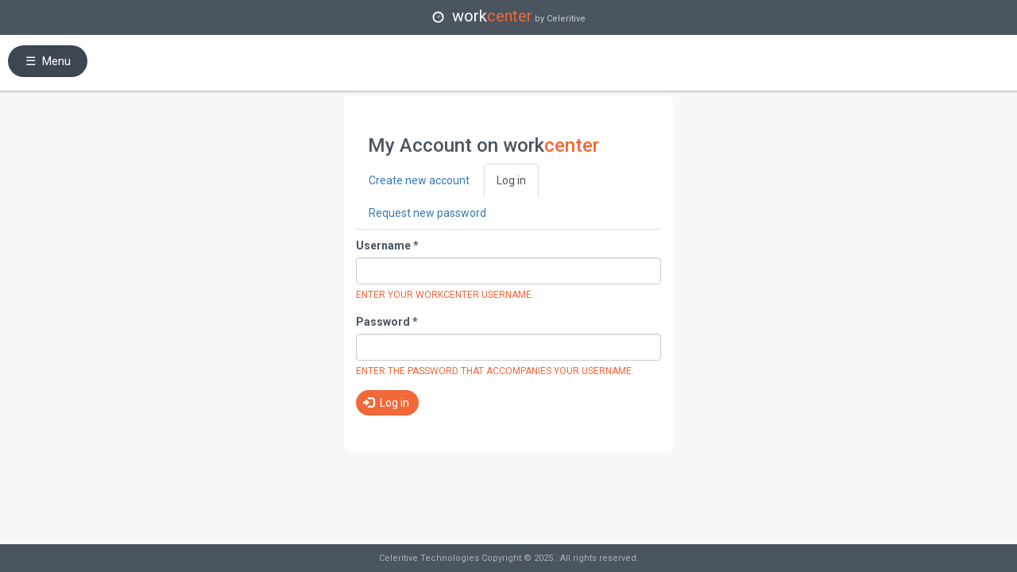

--- FILE ---
content_type: text/html; charset=utf-8
request_url: https://support.volumill.com/?q=user
body_size: 3988
content:
<!DOCTYPE html>
<html  lang="en" dir="ltr" prefix="content: http://purl.org/rss/1.0/modules/content/ dc: http://purl.org/dc/terms/ foaf: http://xmlns.com/foaf/0.1/ og: http://ogp.me/ns# rdfs: http://www.w3.org/2000/01/rdf-schema# sioc: http://rdfs.org/sioc/ns# sioct: http://rdfs.org/sioc/types# skos: http://www.w3.org/2004/02/skos/core# xsd: http://www.w3.org/2001/XMLSchema#">
<head>
  <link rel="profile" href="http://www.w3.org/1999/xhtml/vocab" />
  <meta name="viewport" content="width=device-width, initial-scale=1.0">
  <meta http-equiv="Content-Type" content="text/html; charset=utf-8" />
<meta name="Generator" content="Drupal 7 (http://drupal.org)" />
<link rel="shortcut icon" href="https://support.volumill.com/sites/default/files/favi.png" type="image/png" />
  <title>My Account | Workcenter</title>
    <style>
@import url("https://support.volumill.com/modules/system/system.base.css?t0owrx");
</style>
<style>
@import url("https://support.volumill.com/sites/all/modules/colorbox_node/colorbox_node.css?t0owrx");
@import url("https://support.volumill.com/modules/date/date_api/date.css?t0owrx");
@import url("https://support.volumill.com/modules/date/date_popup/themes/datepicker.1.7.css?t0owrx");
@import url("https://support.volumill.com/modules/date/date_repeat_field/date_repeat_field.css?t0owrx");
@import url("https://support.volumill.com/modules/field/theme/field.css?t0owrx");
@import url("https://support.volumill.com/modules/node/node.css?t0owrx");
@import url("https://support.volumill.com/sites/all/modules/extlink/css/extlink.css?t0owrx");
@import url("https://support.volumill.com/sites/all/modules/views/css/views.css?t0owrx");
@import url("https://support.volumill.com/sites/all/modules/ckeditor/css/ckeditor.css?t0owrx");
</style>
<style>
@import url("https://support.volumill.com/sites/all/modules/colorbox/styles/default/colorbox_style.css?t0owrx");
@import url("https://support.volumill.com/sites/all/modules/ctools/css/ctools.css?t0owrx");
</style>
<link type="text/css" rel="stylesheet" href="https://support.volumill.com/sites/all/modules/popup/popup.css?t0owrx" media="all" />
<link type="text/css" rel="stylesheet" href="https://cdn.jsdelivr.net/npm/bootstrap@3.4.0/dist/css/bootstrap.css" media="all" />
<link type="text/css" rel="stylesheet" href="https://cdn.jsdelivr.net/npm/@unicorn-fail/drupal-bootstrap-styles@0.0.2/dist/3.3.1/7.x-3.x/drupal-bootstrap.css" media="all" />
<style>
@import url("https://support.volumill.com/sites/all/themes/work_center/css/style.css?t0owrx");
</style>
   <!-- HTML5 element support for IE6-8 -->
  <!--[if lt IE 9]>
    <script src="https://cdn.jsdelivr.net/html5shiv/3.7.3/html5shiv-printshiv.min.js"></script>
  <![endif]-->
  <script src="//ajax.googleapis.com/ajax/libs/jquery/2.1.4/jquery.js"></script>
<script>window.jQuery || document.write("<script src='/sites/all/modules/jquery_update/replace/jquery/2.1/jquery.js'>\x3C/script>")</script>
<script src="https://support.volumill.com/misc/jquery-extend-3.4.0.js?v=2.1.4"></script>
<script src="https://support.volumill.com/misc/jquery-html-prefilter-3.5.0-backport.js?v=2.1.4"></script>
<script src="https://support.volumill.com/misc/jquery.once.js?v=1.2"></script>
<script src="https://support.volumill.com/misc/drupal.js?t0owrx"></script>
<script src="https://support.volumill.com/misc/ajax.js?v=7.78"></script>
<script src="https://support.volumill.com/sites/all/modules/jquery_update/js/jquery_update.js?v=0.0.1"></script>
<script src="https://cdn.jsdelivr.net/npm/bootstrap@3.4.0/dist/js/bootstrap.js"></script>
<script src="https://support.volumill.com/sites/all/libraries/colorbox/jquery.colorbox-min.js?t0owrx"></script>
<script src="https://support.volumill.com/sites/all/modules/colorbox/js/colorbox.js?t0owrx"></script>
<script src="https://support.volumill.com/sites/all/modules/colorbox/styles/default/colorbox_style.js?t0owrx"></script>
<script src="https://support.volumill.com/sites/all/modules/colorbox/js/colorbox_load.js?t0owrx"></script>
<script src="https://support.volumill.com/sites/all/modules/colorbox/js/colorbox_inline.js?t0owrx"></script>
<script src="https://support.volumill.com/sites/all/modules/insertFrame/insertFrame.js?t0owrx"></script>
<script src="https://support.volumill.com/sites/all/modules/popup/popup.js?t0owrx"></script>
<script src="https://support.volumill.com/sites/all/modules/extlink/js/extlink.js?t0owrx"></script>
<script src="https://support.volumill.com/sites/all/themes/bootstrap/js/misc/_progress.js?v=7.78"></script>
<script src="https://support.volumill.com/sites/all/modules/colorbox_node/colorbox_node.js?t0owrx"></script>
<script src="https://support.volumill.com/sites/all/themes/bootstrap/js/misc/ajax.js?t0owrx"></script>
<script>jQuery.extend(Drupal.settings, {"basePath":"\/","pathPrefix":"","ajaxPageState":{"theme":"work_center","theme_token":"_oj52ljpSegwX5TvCCqgfkBUUOz2TrkNWlmqv5--gXM","jquery_version":"2.1","js":{"sites\/all\/themes\/bootstrap\/js\/bootstrap.js":1,"\/\/ajax.googleapis.com\/ajax\/libs\/jquery\/2.1.4\/jquery.js":1,"0":1,"misc\/jquery-extend-3.4.0.js":1,"misc\/jquery-html-prefilter-3.5.0-backport.js":1,"misc\/jquery.once.js":1,"misc\/drupal.js":1,"misc\/ajax.js":1,"sites\/all\/modules\/jquery_update\/js\/jquery_update.js":1,"https:\/\/cdn.jsdelivr.net\/npm\/bootstrap@3.4.0\/dist\/js\/bootstrap.js":1,"sites\/all\/libraries\/colorbox\/jquery.colorbox-min.js":1,"sites\/all\/modules\/colorbox\/js\/colorbox.js":1,"sites\/all\/modules\/colorbox\/styles\/default\/colorbox_style.js":1,"sites\/all\/modules\/colorbox\/js\/colorbox_load.js":1,"sites\/all\/modules\/colorbox\/js\/colorbox_inline.js":1,"sites\/all\/modules\/insertFrame\/insertFrame.js":1,"sites\/all\/modules\/popup\/popup.js":1,"sites\/all\/modules\/extlink\/js\/extlink.js":1,"sites\/all\/themes\/bootstrap\/js\/misc\/_progress.js":1,"sites\/all\/modules\/colorbox_node\/colorbox_node.js":1,"sites\/all\/themes\/bootstrap\/js\/misc\/ajax.js":1},"css":{"modules\/system\/system.base.css":1,"sites\/all\/modules\/colorbox_node\/colorbox_node.css":1,"modules\/date\/date_api\/date.css":1,"modules\/date\/date_popup\/themes\/datepicker.1.7.css":1,"modules\/date\/date_repeat_field\/date_repeat_field.css":1,"modules\/field\/theme\/field.css":1,"modules\/node\/node.css":1,"sites\/all\/modules\/extlink\/css\/extlink.css":1,"sites\/all\/modules\/views\/css\/views.css":1,"sites\/all\/modules\/ckeditor\/css\/ckeditor.css":1,"sites\/all\/modules\/colorbox\/styles\/default\/colorbox_style.css":1,"sites\/all\/modules\/ctools\/css\/ctools.css":1,"sites\/all\/modules\/popup\/popup.css":1,"https:\/\/cdn.jsdelivr.net\/npm\/bootstrap@3.4.0\/dist\/css\/bootstrap.css":1,"https:\/\/cdn.jsdelivr.net\/npm\/@unicorn-fail\/drupal-bootstrap-styles@0.0.2\/dist\/3.3.1\/7.x-3.x\/drupal-bootstrap.css":1,"sites\/all\/themes\/work_center\/css\/style.css":1}},"colorbox":{"transition":"elastic","speed":"350","opacity":"0.85","slideshow":false,"slideshowAuto":true,"slideshowSpeed":"2500","slideshowStart":"start slideshow","slideshowStop":"stop slideshow","current":"{current} of {total}","previous":"\u00ab Prev","next":"Next \u00bb","close":"Close","overlayClose":true,"returnFocus":true,"maxWidth":"98%","maxHeight":"98%","initialWidth":"300","initialHeight":"250","fixed":true,"scrolling":true,"mobiledetect":false,"mobiledevicewidth":"480px","specificPagesDefaultValue":"admin*\nimagebrowser*\nimg_assist*\nimce*\nnode\/add\/*\nnode\/*\/edit\nprint\/*\nprintpdf\/*\nsystem\/ajax\nsystem\/ajax\/*"},"popup":{"effects":{"show":{"default":"this.body.show();","fade":"\n        if (this.opacity){\n          this.body.fadeTo(\u0027medium\u0027,this.opacity);\n        }else{\n          this.body.fadeIn(\u0027medium\u0027);\n        }","slide-down":"this.body.slideDown(\u0027medium\u0027)","slide-down-fade":"\n        this.body.animate(\n          {\n            height:\u0027show\u0027,\n            opacity:(this.opacity ? this.opacity : \u0027show\u0027)\n          }, \u0027medium\u0027\n        );"},"hide":{"default":"this.body.hide();","fade":"this.body.fadeOut(\u0027medium\u0027);","slide-down":"this.body.slideUp(\u0027medium\u0027);","slide-down-fade":"\n        this.body.animate(\n          {\n            height:\u0027hide\u0027,\n            opacity:\u0027hide\u0027\n          }, \u0027medium\u0027\n        );"}},"linger":"250","delay":"0"},"urlIsAjaxTrusted":{"\/?q=user":true},"extlink":{"extTarget":"_blank","extClass":0,"extLabel":"(link is external)","extImgClass":0,"extIconPlacement":0,"extSubdomains":1,"extExclude":"","extInclude":"","extCssExclude":"","extCssExplicit":"","extAlert":0,"extAlertText":"This link will take you to an external web site.","mailtoClass":0,"mailtoLabel":"(link sends e-mail)","extUseFontAwesome":0},"colorbox_node":{"width":"600px","height":"600px"},"bootstrap":{"anchorsFix":"0","anchorsSmoothScrolling":"0","formHasError":1,"popoverEnabled":0,"popoverOptions":{"animation":1,"html":0,"placement":"auto","selector":"","trigger":"click","triggerAutoclose":1,"title":"","content":"","delay":0,"container":"body"},"tooltipEnabled":0,"tooltipOptions":{"animation":1,"html":0,"placement":"auto","selector":"","trigger":"hover","delay":0,"container":"body"}}});</script>
  <link href="https://fonts.googleapis.com/css?family=Roboto:300,400,500,700" rel="stylesheet">
  
</head>
<body  class="html not-front not-logged-in no-sidebars page-user">
  <div id="skip-link">
    <a href="#main-content" class="element-invisible element-focusable">Skip to main content</a>
  </div>
    <div class="logo-band"><img class="icon" src="https://support.volumill.com/sites/all/themes/work_center/inico.png" alt=""/><a href="/"><span class="white">work</span><span class="fire">center</span></a><span class="by-celeritive">&nbsp;by Celeritive</span></div>		
<div id="mySidebar" class="sidebar">
  <a href="javascript:void(0)" class="closebtn" onclick="closeNav()">&times;</a>
  </div>

	<div id="main">
		<div class="wc-header">
  <div class="button-holder"><a class="openbtn" onclick="openNav()">&#9776; &nbsp;Menu</a></div> <span class="welcome-person"></span>
			<div class="user-links"></div>
		</div>
	<div class="main-content user-reg">
		<div class="container-fluid top">
			
			<div class="row ">
	<div class="col-md-4"></div>
	<div class="col-md-4 color-white-padded">       
        <h3 class="title" id="page-title">My Account on work<span class="fire">center</span> </h3>
     
            
			              
			<div class="row">
			             <div class="tabs">
               <h2 class="element-invisible">Primary tabs</h2><ul class="tabs--primary nav nav-tabs"><li><a href="/user/register">Create new account</a></li>
<li class="active"><a href="/user" class="active">Log in<span class="element-invisible">(active tab)</span></a></li>
<li><a href="/user/password">Request new password</a></li>
</ul>             </div>
                      
		     <div class="region region-content">
    <section id="block-system-main" class="block block-system clearfix">

      
  <form action="/?q=user" method="post" id="user-login" accept-charset="UTF-8"><div><div class="form-item form-item-name form-type-textfield form-group"> <label class="control-label" for="edit-name">Username <span class="form-required" title="This field is required.">*</span></label>
<input class="form-control form-text required" type="text" id="edit-name" name="name" value="" size="60" maxlength="60" /><div class="help-block">Enter your Workcenter username.</div></div><div class="form-item form-item-pass form-type-password form-group"> <label class="control-label" for="edit-pass">Password <span class="form-required" title="This field is required.">*</span></label>
<input class="form-control form-text required" type="password" id="edit-pass" name="pass" size="60" maxlength="128" /><div class="help-block">Enter the password that accompanies your username.</div></div><input type="hidden" name="form_build_id" value="form-1MFO6qDj2zO_PW4fIHBCVnrco8Rup8PCf7Amv1ttEG4" />
<input type="hidden" name="form_id" value="user_login" />
<div class="form-actions form-wrapper form-group" id="edit-actions"><button type="submit" id="edit-submit" name="op" value="Log in" class="btn btn-primary form-submit icon-before"><span class="icon glyphicon glyphicon-log-in" aria-hidden="true"></span>
 Log in</button>
</div></div></form>
</section>
  </div>
			</div></div>
	<div class="col-md-4"></div>
	<div class="col-md-4"></div>
	<div class="col-md-4 text-center"></div>
	<div class="col-md-4"></div>		
 
			</div>
		</div>
</div>
</div>
<div class="footer-base">
  <footer class="footer container">
      <div class="region region-footer">
    <section id="block-block-19" class="block block-block clearfix">

      
  Celeritive Technologies Copyright &copy; 2025 . All rights reserved.
</section>
  </div>
  </footer>
</div>
   <script src="https://support.volumill.com/sites/all/themes/bootstrap/js/bootstrap.js?t0owrx"></script>
 <script type="text/javascript">
	/* Set the width of the sidebar to 250px and the left margin of the page content to 250px */
function openNav() {
  document.getElementById("mySidebar").style.width = "300px";
  document.getElementById("main").style.marginLeft = "0px";
  document.getElementById("block-system-main-menu").style.display = "block";
  document.getElementById("block-views-userview-block").style.display = "block";
}

/* Set the width of the sidebar to 0 and the left margin of the page content to 0 */
function closeNav() {
  document.getElementById("mySidebar").style.width = "0";
  document.getElementById("main").style.marginLeft = "0";
  document.getElementById("block-system-main-menu").style.display = "none";	
  document.getElementById("block-views-userview-block").style.display = "none";	
}
		</script>    

</body>
</html>


--- FILE ---
content_type: text/css
request_url: https://support.volumill.com/sites/all/themes/work_center/css/style.css?t0owrx
body_size: 7430
content:
html, body {
    height: 100%;
    /*max-width: 1920px;*/
    margin-left: auto;
    margin-right: auto;
}
body {
    font-family: 'Roboto', sans-serif;
    font-size: 14px;
    line-height: 1.42857143;
    color: #4B5560;
    background-color: #F8F8F8;
}
h1 {
    font-size: 30px;
    text-transform: uppercase;
    color: #f06938;
}
/** { border: 1px solid #7CC142; } */

/* Preloader */
div#preloader {
  position: fixed;
  left: 0;
  top: 0;
  z-index: 99999;
  width: 100%;
  height: 100%;
  overflow: visible;
  background: #fff url('../img/wc_load_panel.gif') no-repeat center center;
}
#cboxWrapper div#preloader {
	display: none;
}
.notice {
	margin-top:10px;
	padding: 10px;
	font-size: 10px;
	cursor: pointer;
}
a.notice-copy {
	display: none;
}
a.notice-copy:hover {
	display: inline;
}
.small-copy {
	font-size: 11px;
	line-height: 14px;
}
.caps {
	text-transform: uppercase;
}
.by-celeritive {
	font-size: 11px;
	color: #C7CED3;
}
.counter {
  display: table-cell;
  margin:1.5%;
  font-size:18px;
  background-color: #4B5560;
  width:50px;
  border-radius: 50%;
  height:50px;
  vertical-align: middle;
  text-align: center;
  color: #ffffff;
  border: solid 2px #2F373F;
}
.count-view {
	border: hidden;
	border-radius: 2px;
	width: 70px;
	height: 25px;
	padding: 5px;
	font-size: 12px;
	margin:0;
}
.vid-count-view {
	
	width: 30px;
	height: 30px;
	padding: 5px;
	font-size: 10px;
	margin-top:-17px;
	float: right;
}
li.statistics_counter {
	display: none;
}
.celeritive {
    background-color: #F8F8F8;
}
.wc-header .user-links a {
	color:#2F373F;
	opacity: 0.5;
	transition: 0.3s; 
		border-radius: 20px;
	border: solid 1px #ccc;
}
.wc-header .user-links a:hover {
	color:#fff;
	background-color: #2F373F;
	opacity: 1;
	transition: 0.3s; 
	text-decoration: none;
}
.white {
    color: #ffffff;
}
.fire {
    color: #F26839;
}
.logo-band {
    display: inline-table;
    width: 100%;
    height: 30px;
    background-color: #4B5560;
    text-align: center;
    padding: 10px;
    font-size: 20px;
    line-height: 20px;
    position: fixed;
    z-index: 2000;
}
.top {
	margin-top: 100px;
}
.help {
	display: block;
	float: right;
	position: absolute;
	top: 10px;
	right: 10px;
	font-size: 14px;
	color: #3499CC;
}
.help i.glyphicon  {
	font-size: 18px;
}
.tooltip {
	background-color:#2F373F;
	color: #ffffff;
}
.icon {
	display: inline-block;
	width:15px;
	height: 15px;
    margin-right: 10px;
}
.wc-header {
    display: block;
    width: 100%;
    margin-top: 40px;
    margin-left: 0px;
    margin-right: 0px;
    min-height: 75px;
    background-color: #ffffff;
    padding: 10px;
    border-bottom: 1px solid #CCCCCC;
    box-shadow: 1px 1px 2px rgba(0,0,0,0.20);
    position: fixed;
    z-index: 20;
}
.btn-default {
    color: #ffffff;
    background-color: #FD5E00;
    border-color: #FD5E00;
}
.button-holder {
    display: block;
    float: left;
    position: relative;
    padding-right: 12px;
}
.welcome-person {
    display: block;
    width: 600px;
    min-height: 25px;
    background-color: #ffffff;
    font-size: 18px;
    margin-top: 15px;
    margin-left: 10px;
}
.wc-header .user-links {
    width: 280px;
    height: 75px;
    position: absolute;
    right: 0px;
    top: 15px;
	text-transform: uppercase;
	font-size: 12px;
}
.wc-header .user-links .nav > li {
    position: relative;
    display: inline-block;
}
.wc-header .user-links .navbar-nav > li > a {
    padding-top: 0px;
    padding-bottom: 0px;
	
}
.wc-header .user-links .nav > li > a:hover, .nav > li > a:focus {
    text-decoration: none;
    background-color: #2F373F;
	border: solid 1px #2F373F;
}
.panel-glyph {
	float: right;
	display: block;
	height: 30px;
	width:30px;
}
.panel-glyph .glyphicon {
    font-size: 18px;
    border: solid 1px #F0EFEF;
    border-radius: 50%;
    padding: 5px;
    color: #fff;
    margin-top: 10px;
    margin-right: 10px;
}
.w-panel-small {
	position: relative;
	background-color: #F8F8F8;
	min-height: 100px;
	transition: 0.3s;
}
.w-panel {
	position: relative;
	border: solid 1px #ccc;
	padding: 0px;
	background-color: #ffffff;
	border-radius: 4px;
	color: #757575;
	min-height: 160px;
	margin-bottom: 10px;
	transition: 0.3s;
}
.w-panel .fire {
    color: #F26839;
}
.w-panel:hover {
	
	transition: 0.3s;
}
.col-md-2.no-pad, .col-md-10.no-pad, .col-md-12.no-pad {
    position: relative;
    min-height: 1px;
    padding-right: 0px;
    padding-left: 0px;
}
.panel-title-set {
	min-height: 55px;
	display: block;
}
.w-panel h3 {
    font-size: 20px;
    color: #1e1e1e;
    margin-top: 2px;
    margin-bottom: 5px;
    font-weight: 300;
    padding: 10px 10px 0px 10px;
}
.w-panel .cont {
	min-height: 70px;
    padding: 0px 10px 0px 10px;
}
.w-panel .base {
    display: inline-block;
    position: relative;
    background-color: #F5F5F5;
    height: 50px;
    width: 100%;
    margin-left: 0px;
    margin-right: 0px;
    padding: 0px 10px 10px 10px;
	-webkit-border-bottom-left-radius: 4px;
-moz-border-radius-bottomright: 4px;
-moz-border-radius-bottomleft: 4px;
border-bottom-right-radius: 4px;
border-bottom-left-radius: 4px;
}
.w-panel a.w-link {
	display: inline-block;
	background-color: #E7E7E7;
	padding: 8px 10px 8px 10px;
	border-radius: 20px;
	color:#333;
	font-size: 11px;
	text-transform: uppercase;
	font-weight: 400;
	margin-top: 10px;
	transition: 0.3s;
}
.w-panel a.w-link:hover {
	background-color: #FFF;
	color:#333;
	text-decoration: none;
	transition: 0.3s;
}

/* Start Fire Panel */
.w-panel-fire {
        position: relative;
    color: #757575;
    border: solid 1px #F1602E4D;
    padding: 0px;
    background-color: rgba(241,104,57,0.20);
    border-radius: 4px;
    
    min-height: 160px;
    margin-bottom: 10px;
    transition: 0.3s;
}
.sidebar .glyphicon-education {
	background-color: #F16839;
	
}
.w-panel-fire .fire {
    color: #F16839;
}
.w-panel-fire .cont {
    min-height: 70px;
    padding: 0px 10px 0px 10px;
}

.w-panel-fire h3 {
    font-size: 20px;
    color: #1e1e1e;
    margin-top: 2px;
    margin-bottom: 5px;
    font-weight: 300;
    padding: 10px 10px 0px 10px;
}
.w-panel-fire .base {
    display: inline-block;
    position: relative;
    background-color: #F16839;
    height: 50px;
    width: 100%;
    margin-left: 0px;
    margin-right: 0px;
    padding: 0px 10px 10px 10px;
	-webkit-border-bottom-left-radius: 4px;
-moz-border-radius-bottomright: 4px;
-moz-border-radius-bottomleft: 4px;
border-bottom-right-radius: 4px;
border-bottom-left-radius: 4px;
}
.w-panel-fire a.w-link {
	display: inline-block;
	background-color:#F68862;
	padding: 8px 10px 8px 10px;
	border-radius: 20px;
	color:#fff;
	font-size: 11px;
	text-transform: uppercase;
	font-weight: 400;
	margin-top: 10px;
	transition: 0.3s;
}
.w-panel-fire a.w-link:hover {
	background-color: #EF4F18;
	color:#fff;
	text-decoration: none;
	transition: 0.3s;
}
/* Cool Panel Design */
.w-panel-cool {
    position: relative;
    color: #757575;
    border: solid 1px #90D4F7;
    padding: 0px;
    background-color: rgba(15,147,214,0.10);
    border-radius: 4px;
    
    min-height: 160px;
    margin-bottom: 10px;
    transition: 0.3s;
}
.sidebar .glyphicon-cloud-download {
	background-color: #0F93D6;
	
}
.w-panel-cool .fire {
    color: #F16839;
}
.w-panel-cool .cont {
    min-height: 70px;
    padding: 0px 10px 0px 10px;
}

.w-panel-cool h3 {
    font-size: 20px;
    color: #1e1e1e;
    margin-top: 2px;
    margin-bottom: 5px;
    font-weight: 300;
    padding: 10px 10px 0px 10px;
}
.w-panel-cool .base {
    display: inline-block;
    position: relative;
    background-color: #0F93D6;
    height: 50px;
    width: 100%;
    margin-left: 0px;
    margin-right: 0px;
    padding: 0px 10px 10px 10px;-webkit-border-bottom-right-radius: 3px;
-webkit-border-bottom-left-radius: 4px;
-moz-border-radius-bottomright: 4px;
-moz-border-radius-bottomleft: 4px;
border-bottom-right-radius: 4px;
border-bottom-left-radius: 4px;
}
.w-panel-cool a.w-link {
	display: inline-block;
	background-color: rgba(20,165,238,1.00);;
	padding: 8px 10px 8px 10px;
	border-radius: 20px;
	color:#fff;
	font-size: 11px;
	text-transform: uppercase;
	font-weight: 400;
	margin-top: 10px;
	transition: 0.3s;
}
.w-panel-cool a.w-link:hover {
	background-color: #0D86C3;
	color:#fff;
	text-decoration: none;
	transition: 0.3s;
}
/* Yellow Panel Design */
.w-panel-yellow {
    position: relative;
    color: #757575;
    border: solid 1px #FFE28D;
    padding: 0px;
    background-color: rgba(255,204,51,0.30);
    border-radius: 4px;
   
    min-height: 160px;
    margin-bottom: 10px;
    transition: 0.3s;
}
.sidebar .glyphicon-info-sign {
	background-color: #FFCC33;
	
}
.w-panel-yellow .fire {
    color: #F16839;
}
.w-panel-yellow .cont {
    min-height: 70px;
    padding: 0px 10px 0px 10px;
}

.w-panel-yellow h3 {
    font-size: 20px;
    color: #1e1e1e;
    margin-top: 2px;
    margin-bottom: 5px;
    font-weight: 300;
    padding: 10px 10px 0px 10px;
}
.w-panel-yellow .base {
    display: inline-block;
    position: relative;
    background-color:#FFD968;
    height: 50px;
    width: 100%;
    margin-left: 0px;
    margin-right: 0px;
    padding: 0px 10px 10px 10px;
	-webkit-border-bottom-left-radius: 4px;
-moz-border-radius-bottomright: 4px;
-moz-border-radius-bottomleft: 4px;
border-bottom-right-radius: 4px;
border-bottom-left-radius: 4px;
}
.w-panel-yellow a.w-link {
	display: inline-block;
	background-color: #FFC721;
	padding: 8px 10px 8px 10px;
	border-radius: 20px;
	color:#fff;
	font-size: 11px;
	text-transform: uppercase;
	font-weight: 400;
	margin-top: 10px;
	transition: 0.3s;
}
.w-panel-yellow a.w-link:hover {
	background-color: #FBBB00;
	color:#fff;
	text-decoration: none;
	transition: 0.3s;
}

/* End Yellow Panel */

.w-panel-green {
    position: relative;
    color: #757575;
    border: solid 1px #C6E28E;
    padding: 0px;
    background-color: rgba(153,204,51,0.30);
    border-radius: 4px;
    
    min-height: 160px;
    margin-bottom: 10px;
    transition: 0.3s;
}
.sidebar .glyphicon-flag {
	background-color: #99CC33;
	
}
.w-panel-green .fire {
    color: #F16839;
}
.w-panel-green .cont {
    min-height: 70px;
    padding: 0px 10px 0px 10px;
}

.w-panel-green h3 {
    font-size: 20px;
    color: #1e1e1e;
    margin-top: 2px;
    margin-bottom: 5px;
    font-weight: 300;
    padding: 10px 10px 0px 10px;
}
.w-panel-green .base {
    display: inline-block;
    position: relative;
    background-color: #99CC33;
    height: 50px;
    width: 100%;
    margin-left: 0px;
    margin-right: 0px;
    padding: 0px 10px 10px 10px;
	-webkit-border-bottom-left-radius: 4px;
-moz-border-radius-bottomright: 4px;
-moz-border-radius-bottomleft: 4px;
border-bottom-right-radius: 4px;
border-bottom-left-radius: 4px;
}
.w-panel-green a.w-link {
	display: inline-block;
	background-color: #ABD557;;
	padding: 8px 10px 8px 10px;
	border-radius: 20px;
	color:#fff;
	font-size: 11px;
	text-transform: uppercase;
	font-weight: 400;
	margin-top: 10px;
	transition: 0.3s;
}
.w-panel-green a.w-link:hover {
	background-color: #8DBC2F;
	color:#fff;
	text-decoration: none;
	transition: 0.3s;
}

/* End Green Panel */

.w-panel-gray {
    position: relative;
    color: #757575;
    border: solid 1px #BDBCBC;
    padding: 0px;
    background-color: #fff;
    border-radius: 4px;
    min-height: 160px;
    margin-bottom: 10px;
    transition: 0.3s;
}
.sidebar .glyphicon-user {
	background-color: #7E909A;
	
}
.w-panel-gray .fire {
    color: #F16839;
}
.w-panel-gray .cont {
    min-height: 70px;
    padding: 0px 10px 0px 10px;
}

.w-panel-gray h3 {
    font-size: 24px;
    color: #1e1e1e;
	font-weight: 300;
    margin-top: 2px;
    margin-bottom: 5px;
	min-height: 70px;
    padding: 10px 10px 0px 10px;
}

.w-panel-gray .base {
    display: inline-block;
    position: relative;
    background-color: #9F9F9F;
    height: 50px;
    width: 100%;
    margin-left: 0px;
    margin-right: 0px;
	margin-bottom: -6px;
    padding: 0px 10px 10px 10px;
    -webkit-border-bottom-left-radius: 4px;
    -moz-border-radius-bottomright: 4px;
    -moz-border-radius-bottomleft: 4px;
    border-bottom-right-radius: 4px;
    border-bottom-left-radius: 4px;
}
.w-panel-gray a.w-link {
    display: inline-block;
    background-color: #E7E7E7;
    padding: 8px 10px 8px 10px;
    border-radius: 20px;
    color: #333;
    font-size: 11px;
    text-transform: uppercase;
    font-weight: 400;
    margin-top: 10px;
    transition: 0.3s;
}
.w-panel-gray a.w-link:hover {
	background-color: #fff;
	color:#333;
	text-decoration: none;
	transition: 0.3s;
}

/* End of Gray Panel */
.p-content {
	padding:20px 20px 30px 20px;
	
	border-radius: 6px;
}
.p-content-clear {
	padding:20px 20px 30px 20px;
	background-color: #F8F8F8;
}
.region-content {
	
}
.footer-base {
	position: fixed;
	bottom: 0;	
	width:100%;
	display: inline-flex;
	padding: 10px;
	text-align: center;
	
	background-color:#4B5560;
	color:#AEB1B2;
	z-index: 20;
}
.footer {
    margin-top: 0px;
    padding-top: 0px;
    padding-bottom: 0px;
	font-size: 11px;
    border:none; 
}
.color-white {
	background-color: #ffffff;
}
.color-white-padded {
	background-color: #ffffff;
	padding: 30px;
	border-radius: 8px;
}
.btn-primary:focus, .btn-primary.focus {
    color: #fff;
    background-color: #7BC142;
    border-color: #7BC142;
}
.btn-primary:hover {
    color: #fff;
    background-color: #7BC142;
    border-color: #7BC142;
}

.btn-primary {
    color: #fff;
    background-color: #F26839;
    border-color: #F26839;
}.alert-info {
    color: #fff;
    background-color: #0F93D6;
    border-color: #0D87C5;
}
.alert-info a, .alert-info a:focus, .alert-info a:hover {
    color: #fff;
}
.alert-success {
    color: #fff;
    background-color: #7CC142;
    border-color: #70B13A;
}
.alert-danger {
    color: #fff;
    background-color: #CC0033;
    border-color: #C30030;
}
div.error, table tr.error {
    color: #fff;
    background-color: #CC0033;
    border-color: #C30030;
}
.close {
    float: right;
    font-size: 21px;
    font-weight: bold;
    line-height: 1;
    color: #000;
    text-shadow: 0 1px 0 #fff;
    filter: alpha(opacity=90);
    opacity: 0.9;
}

a.w-link {
	display: inline-block;
	background-color: #F26839;
	padding: 8px 10px 8px 10px;
	border-radius: 20px;
	color:#ffffff;
	font-size: 11px;
	text-transform: uppercase;
	font-weight: 600;
	margin-top: 10px;
	transition: 0.3s;
}
a.w-link:hover {
	background-color: #7BC142;
	color:#ffffff;
	text-decoration: none;
	transition: 0.3s;
}
.resources h2 {
	text-transform: uppercase;
	font-size: 16px;
	font-weight: 500;
	color:#ADADAD;
	margin-left: 20px;
	margin-top: 15px;
}
#block-superfish-1 h2 {
	text-transform: uppercase;
	font-size: 16px;
	font-weight: 500;
	color:#F16839;
	margin-left: 20px;
	margin-top: 15px;
}
.page-header, .region-sidebar-first .block:first-child h2.block-title, .region-sidebar-second .block:first-child h2.block-title {
    margin-top: -30px;
}
.adminimal-frontend .region-sidebar-first .block:first-child h2.block-title, .region-sidebar-second .block:first-child h2.block-title {
    margin-top: 0px;
}
.group-category {
	border: solid 1px #EF4B13;
	border-radius: 3px;
	padding: 10px;
	background-color: #F26839;
	color: #ffffff;
	margin-bottom: 10px;
}

/* The sidebar menu */
.sidebar {
    height: 100%; /* 100% Full-height */
    width: 0; /* 0 width - change this with JavaScript */
    position: fixed; /* Stay in place */
    z-index: 30; /* Stay on top */
    top: 39px;
    left: 0;
    background-color: #2F373F; /* Celeritive Gray*/
    overflow-x: hidden; /* Disable horizontal scroll */
    padding-top: 60px; /* Place content 60px from the top */
    transition: 0.5s; /* 0.5 second transition effect to slide in the sidebar */
}
.block-menu {
	 transition: 0.5s; /* 0.5 second transition effect to slide in the sidebar */
}
.block-views {
	 transition: 0.5s; /* 0.5 second transition effect to slide in the sidebar */
}
/* The sidebar links */
.sidebar a {
    padding: 8px 8px 8px 32px;
    text-decoration: none;
    font-size: 14px;
    color: #ADADAD;
    display: block;
    transition: 0.3s;
}
/* When you mouse over the navigation links, change their color */
.sidebar a:hover {
    color: #F8F8F8;
}
.sidebar .glyphicon {
	font-size: 18px;
	
	box-shadow: 0 0 0 2px #CACACA;
	border-radius: 50%;
	padding: 5px;
	color: #fff;
	margin-bottom: -5px;
	margin-right: 5px;
}
.sidebar .glyphicon-home {
	background-color: #CC0033;
	
}
.sidebar .glyphicon-log-out {
	background-color: #000;
	
}
.sidebar .glyphicon-tags, .sidebar .glyphicon-edit, .sidebar .glyphicon-phone-alt, .sidebar .glyphicon-question-sign, .sidebar .glyphicon-random, .sidebar .glyphicon-leaf {
	background-color: #99CC33;
	
}
.sidebar .glyphicon-blackboard, .sidebar .glyphicon-book {
	background-color: #F16839;
	
}
.sidebar .glyphicon-hourglass, .sidebar .glyphicon-list-alt, .sidebar .glyphicon-off, .sidebar .glyphicon-globe, .sidebar .glyphicon-wrench, .sidebar .glyphicon-warning-sign {
	background-color: #FFCC33;
	
}
/* Position and style the close button (top right corner) */

.sidebar .closebtn {
    position: absolute;
    right: 25px;
    top: 0px;
    width: 32px;
    height: 32px;
    opacity: 0.5;
    color: #ffffff;
    font-size: 40px;
    font-weight: 200;
	z-index: 2000;
}
.sidebar .closebtn:hover {
    opacity: 1;
    text-decoration: none;
}
.sidebar .closebtn:before, .close:after {
    position: absolute;
    left: 15px;
    content: ' ';
    height: 33px;
    width: 2px;
    
}
.sidebar .closebtn:before {
    transform: rotate(45deg);
}
.sidebar .closebtn:after {
    transform: rotate(-45deg);
}
/* The button used to open the sidebar */
.openbtn {
    display: block;
    margin-top: 7px;
    width: 100px;
    height: 40px;
    overflow: hidden;
    font-size: 15px;
    line-height: 20px;
    text-align: center;
    cursor: pointer;
    background-color: #3D4652;
    color: #fff;
    padding: 10px;
    border-radius: 20px;
	transition: 0.3s;
}
.openbtn:hover {
    background-color: #F26839;
    color: #fff;
    text-decoration: none;
	transition: 0.3s;
}

.main-content {
    padding: 20px;
}
.nav .open > a, .nav .open > a:hover, .nav .open > a:focus {
    background-color: #21272B;
	border: 0;
    border-color: #21272B;
}.nav > li > a:hover, .nav > li > a:focus {
    text-decoration: none;
    background-color: #21272B;
}.dropdown-menu {
    position: relative;
    top: 100%;
    left: 0;
    z-index: 1000;
    display: none;
    float: left;
    min-width: 300px;
    padding: 0px 0;
    margin: 2px 0 10px 0;
    font-size: 14px;
    text-align: left;
    list-style: none;
    background-color: #4B5560;
    -webkit-background-clip: padding-box;
    background-clip: padding-box;
    border: 0px solid #ccc;
    border: 0px solid rgba(0, 0, 0, .15);
    border-radius: 0px;
    -webkit-box-shadow: 0 6px 12px rgba(0, 0, 0, .175);
    box-shadow: 0 6px 12px rgba(0, 0, 0, .175);
	transition: 0.3s;
}
.dropdown-menu > li > a:hover, .dropdown-menu > li > a:focus {
    color: #ffffff;
    text-decoration: none;
    background-color: #21272B;
}.dropdown-menu > li > a {
    display: block;
    padding: 8px 15px;
    clear: both;
    font-weight: normal;
    line-height: 1.42857143;
    color: #ccc;
    white-space: nowrap;
}
.dropdown-menu > li > a:hover {
    background-color: #21272B;
    color: #fff;
    white-space: nowrap;
}
/* start correction here */

#mySidebar .dropdown-menu > li > a:hover,
#mySidebar .dropdown-menu > li > a:focus {
  text-decoration: none;
  color: #fff;
  background-color: #21272B !important;
}
#mySidebar .dropdown-menu > .active > a,
#mySidebar .dropdown-menu > .active > a:hover,
#mySidebar .dropdown-menu > .active > a:focus {
  color: #fff;
  text-decoration: none;
  outline: 0;
  background-color: #21272B!important;
}
.dropdown-menu > li > a:focus, .dropdown-menu > li > a:hover {
    background-color: #000;
    background-image: none;
    filter: none;
    background-repeat: repeat-x;
}
/*end corrections here */
/* Fix Admin Menu */
#admin-menu a, #admin-menu li > span {
    background: transparent none;
    border: none;
    color: #eee;
    font-weight: normal;
    text-align: left;
    text-decoration: none;
	font-size: 14px;
	line-height: 20px;
}

.adminimal-menu .sidebar {
	margin-top: 34px;
}

/*END ADMIN FIX */
.welcome-login {
	margin-top: -20px;
}
.welcome-login  h3 {
	text-align: center;
}
.welcome-login .cont {
	color:#798B96;
	font-size: 12px;
	text-align: center;
	padding-bottom: 20px;
}
.form-group:last-child, .panel:last-child {
    margin-bottom: 15px;
}

.user-reg .nav > li > a:hover {
    text-decoration: none;
    background-color: #efefef;
}

/* Views Corrections */
.view-id-faq_s h2 {
	display: none;
}
.view-id-faq_s h2 a {
	color:#2F373F;
}
.view-id-faq_s h3 {
	font-size: 18px;
}
.btn {
	border-radius: 20px;
	transition: 0.3s;
	border: hidden;
}

a.cue {
	display: block;
	border: solid 1px #ccc;
	padding: 5px;
	max-width: 200px;
	color: #4b5560;
	text-align: center;
}
a.cue:hover + .reveal {
    display: block;
	transition: 1.8s;
}
.reveal {
	display: none;
	transition: 0.8s;
	height: 1px;
	overflow: visible;
	
}
.reveal img {
	display: block;
	position: relative;
	top:-180px;
	right:-100px;
	z-index: 2000;
	border: solid 2px #888888;
	border-radius: 3px;
	box-shadow: 2px 2px 2px rgba(0,0,0,0.30);
	
}
.view-celeritive-university img {
	display: block;
	margin-left: auto;
	margin-right: auto;
}
h3.vid-title {
	display: block;
	padding: 5px;
	background-color:#F26839;
	color: #ffffff;
	font-size: 14px;
	text-align: center;
	margin-bottom: 0;
}
.view-id-cu_videos .views-field-timestamp {
	height: 1px;
	position: relative;
}
.newc {
	padding-top: 5px;
	margin-left: 5px;
	top:20px;
	display: block;
	width: 30px;
}
.view-cu-videos .views-field-title {
	padding: 15px 15px 5px 15px;
	background-color: #fff;
	color: #1e1e1e;
	font-weight: 500;
	text-transform: uppercase;
	min-height: 60px;
	border-style: solid;
	border-color: #ccc;
	border-width: 1px 1px 0px 1px;
	-webkit-border-top-left-radius: 4px;
-webkit-border-top-right-radius: 4px;
-moz-border-radius-topleft: 4px;
-moz-border-radius-topright: 4px;
border-top-left-radius: 4px;
border-top-right-radius: 4px;
}
.view-cu-videos .views-field-field-thumbnail {
	border-style: solid;
	border-color: #ccc;
	border-width: 0px 1px 0px 1px;
}
.view-downloads .panel {
	background-color: transparent;
	border: none;
}
.views-field-field-user-level {
	padding: 10px;
	font-size: 11px;
	background-color: #ffc866;
	
}
.v-base {
padding: 5px 10px 5px 10px;
	margin-left: 0px;
	margin-right: 0px;
	background-color: #E7E7E7;
	color: #6c6c6c;
	text-transform: uppercase;
	font-size: 11px;
	border-style: solid;
	border-color: #ccc;
	border-width: 0px 1px 1px 1px;
	-webkit-border-bottom-right-radius: 4px;
-webkit-border-bottom-left-radius: 4px;
-moz-border-radius-bottomright: 4px;
-moz-border-radius-bottomleft: 4px;
border-bottom-right-radius: 4px;
border-bottom-left-radius: 4px;	
}
.view-cu-videos .col-xs-12, .col-sm-6, .col-md-4, .col-lg-3 {
	margin-bottom: 20px;
}
.video-bg {
    background-image: url(/sites/default/files/wc_videos.gif);
    background-repeat: no-repeat;
    background-position: right top;
	height: 200px;
}
/* Color Box Edits */
#cboxWrapper .top {
	margin-top: 0px;
}
#cboxWrapper .wc-header {
	display: none;
}
#cboxWrapper .main-content {
	padding: 0;
}
#cboxWrapper .p-content {
	padding: 0;
}
#cboxWrapper #mySidebar {
	display: none;
}
#cboxWrapper .logo-band {
	display: none;
}
#cboxWrapper h2 a {
 display: none;
}
#cboxWrapper .group-category {
	display: none;
}
#cboxWrapper .footer-base {
	display: none;
}
#cboxWrapper {

}

#cboxLoadedContent {
	padding: 30px 20px 20px 20px;
	
}
#cboxContent {
    background: transparent;
    overflow: hidden;
}
a.field-group-format-title {
	display: block;
    margin-top: 7px;
    width: 100px;
    height: 40px;
    overflow: hidden;
    font-size: 15px;
    line-height: 20px;
    text-align: center;
    cursor: pointer;
    background-color: #3D4652;
    color: #fff;
    padding: 10px;
    border-radius: 20px;
	transition: 0.3s;
			
}

.info-answer a:hover {
    background-color: #F26839;
    color: #fff;
    text-decoration: none;
	transition: 0.3s;
}
.view-faq-s .field-group-format-wrapper {
	padding: 20px 0px 30px 0px;
	background-color: transparent;
	border-bottom: solid 1px #ccc;
	margin-bottom: 50px;
}

.view-faq-s .field-label::before {
    font-family: 'Glyphicons Halflings';
	content: "\e085";
	position: absolute;
  top: 10px;
  left: -10px;
	color: #0F93D6;
}

.view-faq-s .field-name-field-question {
	font-size: 18px;
}
.field-name-field-answer {
	font-size: 18px;
}
.list-group-item {
    position: relative;
    display: block;
    padding: 10px 15px;
    margin-bottom: -1px;
    background-color: transparent;
    border: 0px solid #ddd;
}
/* webform corrections */
.webform-container-inline div, .webform-container-inline div.form-item {
    display: block;
}
.control-group .help-inline, .help-block {
    color: #F26839;
    font-size: 12px;
    margin: 5px 0 0px; 
	text-transform: uppercase;
}
.webform-client-form-293 {
	max-width:400px;
	margin-left: auto;
	margin-right: auto;
}
.l-items  {
	padding-bottom: 25px;
	padding-top: 20px;
	border-bottom: dashed 1px #ccc;
}

#animation_container {
	position:relative;
	margin:auto;
	left:0;right:0;
	top:0;bottom:0;
  }
.user-port {
	width: 100%;
	display: block;
	height: 75px;
	background-color: #293037;
	position:relative;
	padding-bottom: 15px;
	padding-top: 10px;
	border-bottom: solid 1px #4B5560;
	border-top: solid 1px #4B5560;
	margin-top:5px;
	transition: 0.3s;
}
.user-port:hover {
	background-color: #0C0E10;
	transition: 0.3s;
}
.up-image {
	/*width:60px;*/
	float: left;
	padding:5px;
}
.up-image .img-responsive, .thumbnail > img, .thumbnail a > img, .carousel-inner > .item > img, .carousel-inner > .item > a > img {
    display: block;
    width: 50px;
    height: auto;
}
.up-image img {
	width:50px;
	border-radius: 50%;
	
}
.user-picture  {
	padding: 10px;
	display: block;
	background-color: #F8F8F8;
	border: solid 1px #ddd;
	border-radius: 3px;
	margin-bottom: 5px;
}
.user-picture img {
	
	border-radius: 50%;
	
}
.up-name {
	padding: 10px 10px 10px 10px;
	color: #ADADAD;
	/*margin-left: 50px;*/
	
}
.up-username {
	font-weight: 400;
	color: #fff;
}
.up-role {
	font-size: 12px;
	line-height: 12.5px;   
}
a.small-link {
	font-size: 10px;
	display: block;
	width: 50px;
	padding: 10px 10px 10px 10px;
}
body #admin-menu {
    margin: 0;
    padding: 0;
    position:fixed;
    z-index: 2000;
}

#block-superfish-1 {
	background-color: #293037;
	border-bottom: solid 1px #4B5560;
	border-top: solid 1px #4B5560;
}
.btn-info {
	background-color:#0F93D6; 
}
#edit-reset.btn-default {
	background-color:#0F93D6;
	color: #fff;
}
#edit-reset.btn-default:hover {
    color: #fff;
    background-color: #31b0d5;
    border-color: #1b6d85;
}
/* Style page content - use this if you want to push the page content to the right when you open the side navigation */
#main {
    transition: margin-left .5s; /* If you want a transition effect */
}


/* App Style STarts Here */
.app-icon-holder{
	display: block;
	width: 100%;
	padding: 0px;
	margin-left: auto;
    margin-right: auto;
	display: block;
	background-color: #efefef;
	border: solid 1px #ccc;
	border-radius: 4px;
	
}
.app-outer {
    background-image: url("../img/ap-bg.png");
    border-radius: 8px;
    width: 100px;
    height: 100px;
    display: block;
    border: solid 1px #fff;
    overflow: hidden;
    margin-left: auto;
    margin-right: auto;
    margin-top: 60px;
    margin-bottom: 80px;
    -webkit-box-shadow: 2px 2px 6px -1px rgba(0,0,0,0.46);
    box-shadow: 2px 2px 6px -1px rgba(0,0,0,0.46);
   
}
.app-outer.volumill {
    background-image: url("../img/ap-bg-vm.png");
}
.app-outer.voluturn {
    background-image: url("../img/ap-bg-vt.png");
}
.app-icon-holder.volumill {
	background-image: url("../img/vm-bg.png");
	 background-repeat: no-repeat;
    background-position: top center;
	background-color: #4B5560;
}
.app-icon-holder.voluturn {
	background-image: url("../img/vt-bg.png");
	 background-repeat: no-repeat;
    background-position: top center;
	background-color: #4B5560;
}

.app-info {
	display: block;
	padding-top: 40px;
	background-color: #fff;
	text-align: center;
	width:100%;
	margin-left: 0px;
    margin-right: 0px;
	margin-top: 5px;
	height: 200px;
	-webkit-border-bottom-right-radius: 6px;
-webkit-border-bottom-left-radius: 6px;
-moz-border-radius-bottomright: 6px;
-moz-border-radius-bottomleft: 6px;
border-bottom-right-radius: 6px;
border-bottom-left-radius: 6px;
	background-image: url("../img/byceleritive.png");
	 background-repeat: no-repeat;
    background-position: bottom right;
}
.dwn-link {
	margin-top: 10px;
}
.app-base {
	display: block;
	align-content: center;
	width:250px;
	padding-top:5px;
	padding-bottom: 5px;
	border-top: solid 1px #ccc;
	margin-left: auto;
    margin-right: auto;
}
.v-edition {
	display: block;
	font-size: 14px;
	text-align: center;
	color: #1e1e1e;
	text-transform: uppercase;
	width: 100%;
	font-weight: 700;
	padding-bottom: 5px;
}
.v-version {
	display: block;
	width: 100%;
	font-size: 12px;
	text-align: center;
	color: #757575;
	text-transform: uppercase;
}
.app-bit {
	display: block;
	width: 100%;
	font-weight: bold;
	font-size: 12px;
	text-align: center;
	color: #333;
	text-transform: uppercase;
}
.app-list li{
	list-style: none;
	
	margin-left: auto;
	margin-right: auto;
}
.app-list ul {
	margin-left:-40px;
}
.app-row {
	padding:20px;
	display: inline-table;
	background-color: transparent;
	width:100%;
	border-bottom: solid 2px #DADADA;
	
}
.app-row:hover {
	padding:20px;
	background-color:#EEEFEF ;
	transition: 0.3s;
}
.min-120 {
	
}
.app-box {
    background-image: url("../img/vm-100.png");
    width: 100px;
    height: 100px;
    display: block;
	overflow: hidden;
	border-radius: 25px;
	webkit-box-shadow: 2px 2px 6px -1px rgba(0,0,0,0.46);
    box-shadow: 2px 2px 6px -1px rgba(0,0,0,0.46);
}
.app-box.blank {
    background-image: none;
    width: 100px;
    height: 100px;
    display: block;
	overflow: hidden;
	border-radius: 25px;
	webkit-box-shadow: 2px 2px 6px -1px rgba(0,0,0,0.46);
    box-shadow: 2px 2px 6px -1px rgba(0,0,0,0.46);
}
.app-box:hover {
	webkit-box-shadow: 2px 2px 6px -1px rgba(255,255,255,0.75);
    box-shadow: 2px 2px 6px -1px rgba(255,255,255,0.75);
}
.version {
	-webkit-border-radius: 50%;
-moz-border-radius: 50%;
border-radius: 50%;

    background-color: #FF6633;
    padding: 2px 5px 2px 5px;
    font-size: 11px;
    width: 45px;
    height: 45px;
    display: block;
    position: relative;
    margin-right: -20px;
    margin-top: -35px;
    color: #fff;
    line-height: 40px;
    text-align: center;
    overflow: hidden;
    top: 20px;
    right: -80px;
	webkit-box-shadow: 2px 2px 6px -1px rgba(0,0,0,0.50);
    box-shadow: 2px 2px 6px -1px rgba(0,0,0,0.50);
}
.page-rating {
	padding-top: 15px;
}
.rate-node a {
	color:#2E89B7;
	font-size: 12px;
}
.help-block .fivestar-summary  {
	color: #798A9B;
    font-size: 11px;
    text-transform: none;
}
#colorbox #cboxClose
{
top: 0;
right: 0;
}
#cboxLoadedContent{
margin-top:28px;
margin-bottom:0;
}
.app-box.volumill {
	background-image: url("../img/vm-100.png");
}
.app-box.voluturn {
	background-image: url("../img/vt-100.png");
}
.app-box.madvisor {
	background-image: url("../img/ma-100.png");
}
.app-box.network {
	background-image: url("../img/nlm-100.png");
}
.app-box.ifind {
	background-image: url("../img/ifind.jpg");
}
.app-box.sandvikturn {
	background-image: url("../img/turning-calculator.jpg");
}
.more-link a {
	color: #666;
    background-color: transparent;
    border: solid 1px #666;
	display: inline-block;
margin-bottom: 0;
font-weight: normal;
text-align: center;
white-space: nowrap;
vertical-align: middle;
-ms-touch-action: manipulation;
touch-action: manipulation;
cursor: pointer;
background-image: none;
padding: 6px 12px;
font-size: 14px;
line-height: 1.42857143;
border-radius: 20px;
-webkit-user-select: none;
-moz-user-select: none;
-ms-user-select: none;
user-select: none;
}
.more-link a:hover {
    color: #fff;
    background-color: #666;
    border-color: #666;
	text-decoration: none;
	transition: 0.3s;
}
.view-footer {
	margin-top:20px;
	color: #757575;
}
.btn-dwn {
    color: #666;
    background-color: transparent;
    border: solid 1px #666;
}
.btn-dwn:hover {
    color: #fff;
    background-color: #666;
    border-color: #666;
	transition: 0.3s;
}
.dwn-pad {
	margin-top:10px;
}
.sw-detail {
	color: #757575;
}
.sw-dwn-panel {
	display: block;
	min-height:220px;
	padding: 20px 20px 40px 20px;
	
	border: solid 1px #ccc;
	border-radius: 4px;
	margin-left: auto;
	margin-right: auto;
	 background-image:  url(../img/dwn-panel-bg-cover.png);
	background-repeat: no-repeat;
    background-position: bottom left; /* this positions the first image */
	
}
.cv-dwn-panel {
	display: block;
	min-height:220px;
	padding: 20px 20px 40px 20px;
	
	border: solid 1px #ccc;
	border-radius: 4px;
	margin-left: auto;
	margin-right: auto;
	 background-image:  url(../img/cv--panel-bg-cover.png);
	background-repeat: no-repeat;
    background-position: bottom left; /* this positions the first image */
	
}
#block-block-28 {
    background-image:  url(../img/dwn-panel-bg.png);
	background-repeat: no-repeat;
    background-position: bottom right; /* this positions the second image */
}
#block-block-29 {
    background-color: #fff;
	background-image:  url(../img/cv-panel-bg.png);
	background-repeat: no-repeat;
    background-position: bottom right; /* this positions the second image */
}
.sw-dwn-panel h3 {
	font-size: 28px;
	font-weight: 300;
	margin-top: 20px;
	color:#666;	
}
.cv-dwn-panel h3 {
	font-size: 28px;
	font-weight: 300;
	margin-top: 20px;
	color:#666;	
}
.dwn-cont {
	font-size: 18px;
	font-weight: 300;
	max-width: 800px;
}
.cv-cont {
	font-size: 18px;
	font-weight: 300;
	max-width: 980px;
}
#views-exposed-form-downloads-page {
	
	margin-left: auto;
	margin-right: auto;
	margin-top: 15px;
	margin-bottom: 15px;
}
.main-content.eighty {
	width: 80%;
	margin-left: auto;
	margin-right: auto;
}
.sw-details {
	margin-left: 10px;
}
.ui-widget-content .sw-details a {
	text-decoration: none;
	color: #F8F8F8;
}
.sw-details a:hover {
	
	color:#2E89B7; 
	text-decoration: underline;
}
.app-row:hover .sw-details a {
	
	color:#3499CC; 
}
/* End App Style Here */

.pop-header {

	height: 20px;	
}
.download-block {
	padding: 40px 20px 40px 20px;
	background-color: #efefef;
	min-height: 140px;
}
.ratings {
	padding-top: 10px;
}
/* Apps Tabs */
.ui-widget-header {
    border-bottom: 1px solid #ccc;
	border-left: 0px;
	border-right: 0px;
	border-top: 0px;
    background: transparent;
    color: #4B5560;
    
}
.ui-widget-content a {
    color: #4B5560;
}
.ui-widget-content {
    border: 0px solid #fff;
    background: transparent;
    color: #4B5560;
	font-family: 'Roboto', sans-serif;
    font-size: 14px;
}
.ui-state-default, .ui-widget-content .ui-state-default, .ui-widget-header .ui-state-default {
    border: 1px solid #d3d3d3;
    border-bottom-width: 1px;
    background: #4b5560;
    font-weight: normal;
    color: #ECECEC;
}
.ui-state-default a, .ui-state-default a:link, .ui-state-default a:visited {
    color: #e0dbdb;
    text-decoration: none;
}
.ui-state-hover a,
.ui-state-hover a:hover,
.ui-state-hover a:link,
.ui-state-hover a:visited {
	color: #FFF/*{fcHover}*/;
	text-decoration: none;
}
.ui-state-active a, .ui-state-active a:link, .ui-state-active a:visited {
    color: #3D4652;
    text-decoration: none;
}
.ui-tabs .ui-tabs-nav li.ui-tabs-active {
    margin-bottom: -1px;
    padding-bottom: 1px;
    background-color: #F8F8F8;
}
.ui-tabs .ui-tabs-panel {
    display: block;
    border: 0px;
	border-radius: 4px;
    padding: 1em 1.4em;
    background: none;
    background-color: rgba(0, 0, 0, 0);
    
}
/* On smaller screens, where height is less than 450px, change the style of the sidenav (less padding and a smaller font size) */
@media screen and (max-height: 450px) {
.main-content {
    padding: 10px;
}
	.main-content.eighty {
	width: 100%;
	margin-left: auto;
	margin-right: auto;
}
.sidebar {
    padding-top: 15px;
	
	background-color: #2f373f;
}
.sidebar a {
    font-size: 14px;
}
.openbtn {
    display: block;
    margin-top: 7px;
    width: 80px;
    height: 40px;
    overflow: hidden;
    font-size: 12px;
    line-height: 20px;
    text-align: center;
    cursor: pointer;
    background-color: #3D4652;
    color: #fff;
    padding: 10px;
    border-radius: 20px;
}
}
@media screen and (max-width: 375px) {
	.m-block {
		height:100px;
		display: block;
		position: relative;
		bottom: 0;
		z-index: 1000;
	}
.main-content {
    padding: 10px;
}
	.main-content.eighty {
	width: 100%;
	margin-left: auto;
	margin-right: auto;
}
	.main-content.eighty {
	width: 100%;
	margin-left: auto;
	margin-right: auto;
}
	#animation_container {
		max-width: 375px;
		overflow: hidden;
	}
	.sidebar {
    min-height:750px;
    transition: 0.5s; /* 0.5 second transition effect to slide in the sidebar */
}
	
	.sidebar .glyphicon {
	font-size: 10px;
	
	box-shadow: 0 0 0 0px #F0EFEF;
	border-radius: 50%;
	padding: 5px;
	color: #fff;
	margin-bottom: -5px;
	margin-right: 5px;
}
	.wc-header {
    display: block;
    max-width: 373px;
    margin-top: 40px;
    margin-left: 0px;
    margin-right: 0px;
    height: 50px;
    background-color: #ffffff;
    padding: 10px;
    border-bottom: 1px solid #CCCCCC;
   
}
	.welcome-person {
    width: auto;
    position: relative;
	left: 90px;
	top:-30px;
    height: 20px;
    line-height: 15px;
    font-size: 14px;
    float: left;
	clear: both;
	margin-top: 0px;
    margin-right: 0px;
	overflow: hidden;
	text-align: right;
}
	.wc-header .user-links {
    display:none;
	
}
	.wc-header .user-links a {
    color: #ffffff;
}
	.wc-header .user-links a:hover {
    color: #7CC142;
}
.w-panel-small {

    position: relative;
    background-color: #F8F8F8;
    min-height: 50px;
    transition: 0.3s;

}
.footer-base {
	position: relative;
	z-index: 20;
}
.footer {
    margin-top: 0px;
    padding-top: 0px;
    padding-bottom: 0px;
	font-size: 11px;
    border:none; 
}
.vid-clip {
	
	display: none;
	
}
.text-left {
	float: none;
	display: block;
	width: 100%;
}
	#animation_container {
	position:relative;
	margin-right:auto;
	margin-left: -40px;
	left:0;right:0;
	top:0;bottom:0;
	max-width: 350px;
	overflow: hidden;
  }
	}
@media screen and (max-width: 768px) {
     
	.welcome-person {
    width: auto;
    position: relative;
	left: 90px;
	top:-30px;
    height: 20px;
    line-height: 15px;
    font-size: 14px;
    float: left;
	clear: both;
	margin-top: 0px;
    margin-right: 0px;
	overflow: hidden;
	text-align: right;
}
	.main-content.eighty {
	width: 100%;
	margin-left: auto;
	margin-right: auto;
}
	.wc-header {
    
}
	.wc-header .user-links {
    display:none;
	
}
	.wc-header .user-links ul li {
		display: none;
	}
	.wc-header .user-links a {
    color: #ffffff;
	display: none;
}
	.wc-header .user-links a:hover {
    color: #7CC142;
}
	.vid-clip {
	
	display: none;
	
}
.text-left {
	float: none;
	display: block;
	width: 100%;
}
}